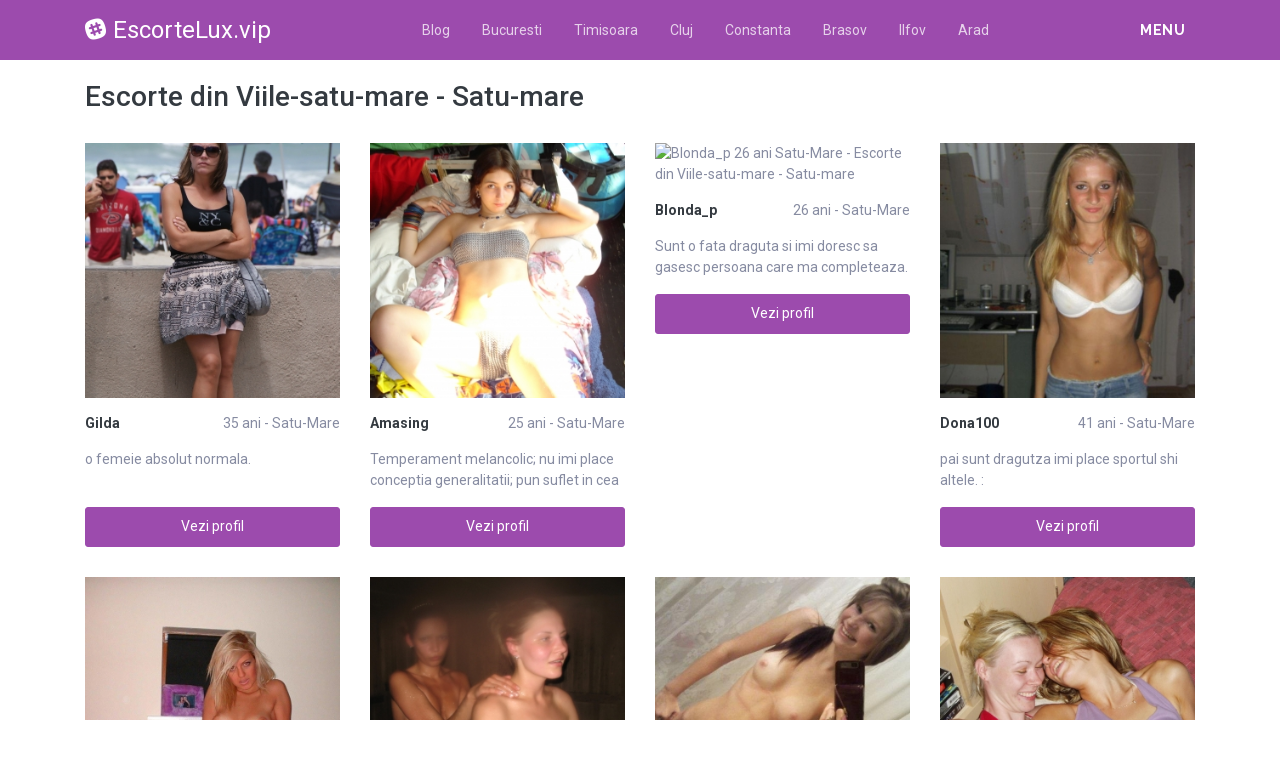

--- FILE ---
content_type: text/html; charset=UTF-8
request_url: https://escortelux.vip/escorte/satu-mare/viile-satu-mare
body_size: 11030
content:
<!DOCTYPE html>
<html xmlns="http://www.w3.org/1999/xhtml" lang="ro" xml:lang="ro">
    <head>
        <base href="https://escortelux.vip/"/>
        <title>Escorte din Viile-satu-mare - Satu-mare</title>
        <meta name="viewport" content="width=device-width, initial-scale=1, minimum-scale=1"/>
        <meta name="description" content="" />
        <meta name="keywords" content=""/>
        <meta http-equiv="Content-Type" content="text/html; charset=UTF-8"/>
        <link rel="canonical" href="https://escortelux.vip/escorte/satu-mare/viile-satu-mare" />
        <link rel="shortcut icon" type="image/png" href="static/images//favicon.ico"/>
        <link rel="stylesheet" href="https://escortelux.vip/assets/css/girls4date.landing.css?version=1768966813" />
        <!--push-->
        <script src="https://www.gstatic.com/firebasejs/6.6.1/firebase-app.js"></script>
        <script src="https://www.gstatic.com/firebasejs/6.6.1/firebase-messaging.js"></script>
        <script src="/sixupush.sw.js?version=1570467092"></script>
        <!--push-->
        <link rel="stylesheet" href="https://use.fontawesome.com/releases/v5.2.0/css/all.css" integrity="sha384-hWVjflwFxL6sNzntih27bfxkr27PmbbK/iSvJ+a4+0owXq79v+lsFkW54bOGbiDQ" crossorigin="anonymous">
            <link rel="stylesheet" href="https://escortelux.vip/assets/css/custom.css?v=0.0.22" />
                        <script src="//code.jquery.com/jquery-1.12.4.min.js" integrity="sha256-ZosEbRLbNQzLpnKIkEdrPv7lOy9C27hHQ+Xp8a4MxAQ=" crossorigin="anonymous"></script>
        <!-- Yandex.Metrika counter -->
<script type="text/javascript" >
   (function(m,e,t,r,i,k,a){m[i]=m[i]||function(){(m[i].a=m[i].a||[]).push(arguments)};
   m[i].l=1*new Date();k=e.createElement(t),a=e.getElementsByTagName(t)[0],k.async=1,k.src=r,a.parentNode.insertBefore(k,a)})
   (window, document, "script", "https://mc.yandex.ru/metrika/tag.js", "ym");

   ym(85443403, "init", {
        clickmap:true,
        trackLinks:true,
        accurateTrackBounce:true
   });
</script>
<noscript><div><img src="https://mc.yandex.ru/watch/85443403" style="position:absolute; left:-9999px;" alt="" /></div></noscript>
<!-- /Yandex.Metrika counter -->
    </head>
    <body class="bg-white pd-t-55">        <div class="g4d-sidebar-menu">
            <a href="" class="nav-close"><i class="fa fa-times"></i></a>
            <nav class="nav">
                <a class="nav-link" href="Escorte/alba" title="Femei din Alba">Alba</a><a class="nav-link" href="Escorte/arad" title="Femei din Arad">Arad</a><a class="nav-link" href="Escorte/arges" title="Femei din Arges">Arges</a><a class="nav-link" href="Escorte/bacau" title="Femei din Bacau">Bacau</a><a class="nav-link" href="Escorte/bihor" title="Femei din Bihor">Bihor</a><a class="nav-link" href="Escorte/bistrita-nasaud" title="Femei din Bistrita-Nasaud">Bistrita-Nasaud</a><a class="nav-link" href="Escorte/botosani" title="Femei din Botosani">Botosani</a><a class="nav-link" href="Escorte/braila" title="Femei din Braila">Braila</a><a class="nav-link" href="Escorte/brasov" title="Femei din Brasov">Brasov</a><a class="nav-link" href="Escorte/bucuresti" title="Femei din Bucuresti">Bucuresti</a><a class="nav-link" href="Escorte/buzau" title="Femei din Buzau">Buzau</a><a class="nav-link" href="Escorte/calarasi" title="Femei din Calarasi">Calarasi</a><a class="nav-link" href="Escorte/caras-severin" title="Femei din Caras-Severin">Caras-Severin</a><a class="nav-link" href="Escorte/cluj" title="Femei din Cluj">Cluj</a><a class="nav-link" href="Escorte/constanta" title="Femei din Constanta">Constanta</a><a class="nav-link" href="Escorte/covasna" title="Femei din Covasna">Covasna</a><a class="nav-link" href="Escorte/dambovita" title="Femei din Dambovita">Dambovita</a><a class="nav-link" href="Escorte/dolj" title="Femei din Dolj">Dolj</a><a class="nav-link" href="Escorte/galati" title="Femei din Galati">Galati</a><a class="nav-link" href="Escorte/giurgiu" title="Femei din Giurgiu">Giurgiu</a><a class="nav-link" href="Escorte/gorj" title="Femei din Gorj">Gorj</a><a class="nav-link" href="Escorte/harghita" title="Femei din Harghita">Harghita</a><a class="nav-link" href="Escorte/hunedoara" title="Femei din Hunedoara">Hunedoara</a><a class="nav-link" href="Escorte/ialomita" title="Femei din Ialomita">Ialomita</a><a class="nav-link" href="Escorte/iasi" title="Femei din Iasi">Iasi</a><a class="nav-link" href="Escorte/ilfov" title="Femei din Ilfov">Ilfov</a><a class="nav-link" href="Escorte/maramures" title="Femei din Maramures">Maramures</a><a class="nav-link" href="Escorte/mehedinti" title="Femei din Mehedinti">Mehedinti</a><a class="nav-link" href="Escorte/mures" title="Femei din Mures">Mures</a><a class="nav-link" href="Escorte/neamt" title="Femei din Neamt">Neamt</a><a class="nav-link" href="Escorte/olt" title="Femei din Olt">Olt</a><a class="nav-link" href="Escorte/prahova" title="Femei din Prahova">Prahova</a><a class="nav-link" href="Escorte/salaj" title="Femei din Salaj">Salaj</a><a class="nav-link" href="Escorte/satu-mare" title="Femei din Satu-Mare">Satu-Mare</a><a class="nav-link" href="Escorte/sibiu" title="Femei din Sibiu">Sibiu</a><a class="nav-link" href="Escorte/suceava" title="Femei din Suceava">Suceava</a><a class="nav-link" href="Escorte/teleorman" title="Femei din Teleorman">Teleorman</a><a class="nav-link" href="Escorte/timis" title="Femei din Timis">Timis</a><a class="nav-link" href="Escorte/tulcea" title="Femei din Tulcea">Tulcea</a><a class="nav-link" href="Escorte/valcea" title="Femei din Valcea">Valcea</a><a class="nav-link" href="Escorte/vaslui" title="Femei din Vaslui">Vaslui</a><a class="nav-link" href="Escorte/vrancea" title="Femei din Vrancea">Vrancea</a>  
            </nav>
        </div>
        <div class="g4d-header">
            <div class="container">
                <p class="g4d-logo"> <a href="https://escortelux.vip/" class="alogo"><i class="fab fa-slack"></i>EscorteLux.vip</a></p>
                <nav class="nav g4d-header-nav">
                    <a href="https://escortelux.vip/" class="nav-link-close"><i class="icon ion-close-round"></i></a>
                    <a href="/blog" class="nav-link">Blog</a>
                    <a href="https://escortelux.vip/escorte/bucuresti" class="nav-link">Bucuresti</a>
                    <a href="https://escortelux.vip/escorte/timis" class="nav-link">Timisoara</a>
                    <a href="https://escortelux.vip/escorte/cluj" class="nav-link">Cluj</a>
                    <a href="https://escortelux.vip/escorte/constanta" class="nav-link">Constanta</a>
                    <a href="https://escortelux.vip/escorte/brasov" class="nav-link">Brasov</a>
                    <a href="https://escortelux.vip/escorte/ilfov" class="nav-link">Ilfov</a>
                    <a href="https://escortelux.vip/escorte/arad" class="nav-link">Arad</a>

                </nav>

                <div class="dropdown">
                    <a href="" class="dropdown-link" data-toggle="dropdown" aria-haspopup="true" aria-expanded="false" data-offset="10,10"><span>Menu</span> <i class="icon ion-navicon-round"></i></a>
                    <div class="dropdown-menu dropdown-menu-right">
                        <div class="row">
                            <div class="col-md-3"><div class=" nav flex-column tx-size-13 tx-medium"><a href="escorte/alba" title="Femei din Alba" class="tx-gray-dark">Alba</a><a href="escorte/arad" title="Femei din Arad" class="tx-gray-dark">Arad</a><a href="escorte/arges" title="Femei din Arges" class="tx-gray-dark">Arges</a><a href="escorte/bacau" title="Femei din Bacau" class="tx-gray-dark">Bacau</a><a href="escorte/bihor" title="Femei din Bihor" class="tx-gray-dark">Bihor</a><a href="escorte/bistrita-nasaud" title="Femei din Bistrita-Nasaud" class="tx-gray-dark">Bistrita-Nasaud</a><a href="escorte/botosani" title="Femei din Botosani" class="tx-gray-dark">Botosani</a><a href="escorte/braila" title="Femei din Braila" class="tx-gray-dark">Braila</a><a href="escorte/brasov" title="Femei din Brasov" class="tx-gray-dark">Brasov</a><a href="escorte/bucuresti" title="Femei din Bucuresti" class="tx-gray-dark">Bucuresti</a><a href="escorte/buzau" title="Femei din Buzau" class="tx-gray-dark">Buzau</a></div></div><div class="col-md-3"><div class=" nav flex-column tx-size-13 tx-medium"><a href="escorte/calarasi" title="Femei din Calarasi" class="tx-gray-dark">Calarasi</a><a href="escorte/caras-severin" title="Femei din Caras-Severin" class="tx-gray-dark">Caras-Severin</a><a href="escorte/cluj" title="Femei din Cluj" class="tx-gray-dark">Cluj</a><a href="escorte/constanta" title="Femei din Constanta" class="tx-gray-dark">Constanta</a><a href="escorte/covasna" title="Femei din Covasna" class="tx-gray-dark">Covasna</a><a href="escorte/dambovita" title="Femei din Dambovita" class="tx-gray-dark">Dambovita</a><a href="escorte/dolj" title="Femei din Dolj" class="tx-gray-dark">Dolj</a><a href="escorte/galati" title="Femei din Galati" class="tx-gray-dark">Galati</a><a href="escorte/giurgiu" title="Femei din Giurgiu" class="tx-gray-dark">Giurgiu</a><a href="escorte/gorj" title="Femei din Gorj" class="tx-gray-dark">Gorj</a><a href="escorte/harghita" title="Femei din Harghita" class="tx-gray-dark">Harghita</a></div></div><div class="col-md-3"><div class=" nav flex-column tx-size-13 tx-medium"><a href="escorte/hunedoara" title="Femei din Hunedoara" class="tx-gray-dark">Hunedoara</a><a href="escorte/ialomita" title="Femei din Ialomita" class="tx-gray-dark">Ialomita</a><a href="escorte/iasi" title="Femei din Iasi" class="tx-gray-dark">Iasi</a><a href="escorte/ilfov" title="Femei din Ilfov" class="tx-gray-dark">Ilfov</a><a href="escorte/maramures" title="Femei din Maramures" class="tx-gray-dark">Maramures</a><a href="escorte/mehedinti" title="Femei din Mehedinti" class="tx-gray-dark">Mehedinti</a><a href="escorte/mures" title="Femei din Mures" class="tx-gray-dark">Mures</a><a href="escorte/neamt" title="Femei din Neamt" class="tx-gray-dark">Neamt</a><a href="escorte/olt" title="Femei din Olt" class="tx-gray-dark">Olt</a><a href="escorte/prahova" title="Femei din Prahova" class="tx-gray-dark">Prahova</a><a href="escorte/salaj" title="Femei din Salaj" class="tx-gray-dark">Salaj</a></div></div><div class="col-md-3"><div class=" nav flex-column tx-size-13 tx-medium"><a href="escorte/satu-mare" title="Femei din Satu-Mare" class="tx-gray-dark">Satu-Mare</a><a href="escorte/sibiu" title="Femei din Sibiu" class="tx-gray-dark">Sibiu</a><a href="escorte/suceava" title="Femei din Suceava" class="tx-gray-dark">Suceava</a><a href="escorte/teleorman" title="Femei din Teleorman" class="tx-gray-dark">Teleorman</a><a href="escorte/timis" title="Femei din Timis" class="tx-gray-dark">Timis</a><a href="escorte/tulcea" title="Femei din Tulcea" class="tx-gray-dark">Tulcea</a><a href="escorte/valcea" title="Femei din Valcea" class="tx-gray-dark">Valcea</a><a href="escorte/vaslui" title="Femei din Vaslui" class="tx-gray-dark">Vaslui</a><a href="escorte/vrancea" title="Femei din Vrancea" class="tx-gray-dark">Vrancea</a></div></div>  
                        </div>
                    </div><!-- dropdown-menu -->
                </div><!-- dropdown -->
                <a id="g4dMobileMenu" href="" class="mobile-menu"><span>Menu</span> <i class="icon ion-navicon-round"></i></a>
            </div>
        </div>


        <!-- Main -->
        <div class="g4d-body">
            <div class="container">
                                <h1 class="tx-gray-800 mg-t-20">Escorte din Viile-satu-mare - Satu-mare</h1>
    
<div class="row row-xs row-sm-sm row-lg g4d-profile-list-2 g4d-profile-row">
    
        <div class="col-6 col-lg-3 mg-b-30">
            <figure>
                <img src="https://www.mediacx.com/escorte/upload/thumbs/150-7406159_3715.jpg" class="img-fluid wd-100p" alt="Gilda 35 ani Satu-Mare - Escorte din Viile-satu-mare - Satu-mare">
                <div class="g4d-profile-name">
                    <p class="tx-gray-800 tx-bold">Gilda</p>
                    <p>35 ani - Satu-Mare</p>
                </div>
                <p class="descr d-none d-sm-block">o femeie absolut normala. </p>
                <a href="profile/3715" class="btn btn-success btn-block g4d-btn-profile" rel="nofollow">Vezi profil</a>
            </figure>
        </div>
	
        <div class="col-6 col-lg-3 mg-b-30">
            <figure>
                <img src="https://www.mediacx.com/escorte/upload/thumbs/150-4860308_2860.jpg" class="img-fluid wd-100p" alt="Amasing 25 ani Satu-Mare - Escorte din Viile-satu-mare - Satu-mare">
                <div class="g4d-profile-name">
                    <p class="tx-gray-800 tx-bold">Amasing</p>
                    <p>25 ani - Satu-Mare</p>
                </div>
                <p class="descr d-none d-sm-block">Temperament melancolic; nu imi place conceptia generalitatii; pun suflet in cea </p>
                <a href="profile/2860" class="btn btn-success btn-block g4d-btn-profile" rel="nofollow">Vezi profil</a>
            </figure>
        </div>
	
        <div class="col-6 col-lg-3 mg-b-30">
            <figure>
                <img src="https://www.mediacx.com/escorte/upload/thumbs/150-8361899_1784.jpg" class="img-fluid wd-100p" alt="Blonda_p 26 ani Satu-Mare - Escorte din Viile-satu-mare - Satu-mare">
                <div class="g4d-profile-name">
                    <p class="tx-gray-800 tx-bold">Blonda_p</p>
                    <p>26 ani - Satu-Mare</p>
                </div>
                <p class="descr d-none d-sm-block">Sunt o fata draguta si imi doresc sa gasesc persoana care ma completeaza. </p>
                <a href="profile/1784" class="btn btn-success btn-block g4d-btn-profile" rel="nofollow">Vezi profil</a>
            </figure>
        </div>
	
        <div class="col-6 col-lg-3 mg-b-30">
            <figure>
                <img src="https://www.mediacx.com/escorte/upload/thumbs/150-6396221_3755.jpg" class="img-fluid wd-100p" alt="Dona100 41 ani Satu-Mare - Escorte din Viile-satu-mare - Satu-mare">
                <div class="g4d-profile-name">
                    <p class="tx-gray-800 tx-bold">Dona100</p>
                    <p>41 ani - Satu-Mare</p>
                </div>
                <p class="descr d-none d-sm-block">pai sunt dragutza imi place sportul shi altele. :</p>
                <a href="profile/3755" class="btn btn-success btn-block g4d-btn-profile" rel="nofollow">Vezi profil</a>
            </figure>
        </div>
	
        <div class="col-6 col-lg-3 mg-b-30">
            <figure>
                <img src="https://www.mediacx.com/escorte/upload/thumbs/150-3683282_4165.jpg" class="img-fluid wd-100p" alt="Cambera 28 ani Satu-Mare - Escorte din Viile-satu-mare - Satu-mare">
                <div class="g4d-profile-name">
                    <p class="tx-gray-800 tx-bold">Cambera</p>
                    <p>28 ani - Satu-Mare</p>
                </div>
                <p class="descr d-none d-sm-block">caut prieteni, DOAR PRIETENI pentru discutii !</p>
                <a href="profile/4165" class="btn btn-success btn-block g4d-btn-profile" rel="nofollow">Vezi profil</a>
            </figure>
        </div>
	
        <div class="col-6 col-lg-3 mg-b-30">
            <figure>
                <img src="https://www.mediacx.com/escorte/upload/thumbs/150-1773140_3467.jpg" class="img-fluid wd-100p" alt="Egiana 38 ani Satu-Mare - Escorte din Viile-satu-mare - Satu-mare">
                <div class="g4d-profile-name">
                    <p class="tx-gray-800 tx-bold">Egiana</p>
                    <p>38 ani - Satu-Mare</p>
                </div>
                <p class="descr d-none d-sm-block">mi-as dori sa incerc lucruri noi</p>
                <a href="profile/3467" class="btn btn-success btn-block g4d-btn-profile" rel="nofollow">Vezi profil</a>
            </figure>
        </div>
	
        <div class="col-6 col-lg-3 mg-b-30">
            <figure>
                <img src="https://www.mediacx.com/escorte/upload/thumbs/150-3239287_681.jpg" class="img-fluid wd-100p" alt="Nela_ionela 40 ani Satu-Mare - Escorte din Viile-satu-mare - Satu-mare">
                <div class="g4d-profile-name">
                    <p class="tx-gray-800 tx-bold">Nela_ionela</p>
                    <p>40 ani - Satu-Mare</p>
                </div>
                <p class="descr d-none d-sm-block">De fapt Georgiana. dar pentru voi Gina </p>
                <a href="profile/681" class="btn btn-success btn-block g4d-btn-profile" rel="nofollow">Vezi profil</a>
            </figure>
        </div>
	
        <div class="col-6 col-lg-3 mg-b-30">
            <figure>
                <img src="https://www.mediacx.com/escorte/upload/thumbs/150-7712961_1990.jpg" class="img-fluid wd-100p" alt="Krmn68 28 ani Satu-Mare - Escorte din Viile-satu-mare - Satu-mare">
                <div class="g4d-profile-name">
                    <p class="tx-gray-800 tx-bold">Krmn68</p>
                    <p>28 ani - Satu-Mare</p>
                </div>
                <p class="descr d-none d-sm-block">cominicativa si cu chef de viata si romantica</p>
                <a href="profile/1990" class="btn btn-success btn-block g4d-btn-profile" rel="nofollow">Vezi profil</a>
            </figure>
        </div>
	
        <div class="col-6 col-lg-3 mg-b-30">
            <figure>
                <img src="https://www.mediacx.com/escorte/upload/thumbs/150-6697801_1949.jpg" class="img-fluid wd-100p" alt="Adrianagirl 27 ani Satu-Mare - Escorte din Viile-satu-mare - Satu-mare">
                <div class="g4d-profile-name">
                    <p class="tx-gray-800 tx-bold">Adrianagirl</p>
                    <p>27 ani - Satu-Mare</p>
                </div>
                <p class="descr d-none d-sm-block">am 15 ani, st din giurgiu, ma numesc iuliana. </p>
                <a href="profile/1949" class="btn btn-success btn-block g4d-btn-profile" rel="nofollow">Vezi profil</a>
            </figure>
        </div>
	
        <div class="col-6 col-lg-3 mg-b-30">
            <figure>
                <img src="https://www.mediacx.com/escorte/upload/thumbs/150-2721365_845.jpg" class="img-fluid wd-100p" alt="Mircea_oana 33 ani Satu-Mare - Escorte din Viile-satu-mare - Satu-mare">
                <div class="g4d-profile-name">
                    <p class="tx-gray-800 tx-bold">Mircea_oana</p>
                    <p>33 ani - Satu-Mare</p>
                </div>
                <p class="descr d-none d-sm-block">Sunt una dintre toate dar unica in felul meu. </p>
                <a href="profile/845" class="btn btn-success btn-block g4d-btn-profile" rel="nofollow">Vezi profil</a>
            </figure>
        </div>
	
        <div class="col-6 col-lg-3 mg-b-30">
            <figure>
                <img src="https://www.mediacx.com/escorte/upload/thumbs/150-3646173_2361.jpg" class="img-fluid wd-100p" alt="Mariamlili 39 ani Satu-Mare - Escorte din Viile-satu-mare - Satu-mare">
                <div class="g4d-profile-name">
                    <p class="tx-gray-800 tx-bold">Mariamlili</p>
                    <p>39 ani - Satu-Mare</p>
                </div>
                <p class="descr d-none d-sm-block">deschizatoare de drumuri. </p>
                <a href="profile/2361" class="btn btn-success btn-block g4d-btn-profile" rel="nofollow">Vezi profil</a>
            </figure>
        </div>
	
        <div class="col-6 col-lg-3 mg-b-30">
            <figure>
                <img src="https://www.mediacx.com/escorte/upload/thumbs/150-2787161_1537.jpg" class="img-fluid wd-100p" alt="Danieladaniela 40 ani Satu-Mare - Escorte din Viile-satu-mare - Satu-mare">
                <div class="g4d-profile-name">
                    <p class="tx-gray-800 tx-bold">Danieladaniela</p>
                    <p>40 ani - Satu-Mare</p>
                </div>
                <p class="descr d-none d-sm-block">Comunicativa, ambitioasa, loiala</p>
                <a href="profile/1537" class="btn btn-success btn-block g4d-btn-profile" rel="nofollow">Vezi profil</a>
            </figure>
        </div>
	
        <div class="col-6 col-lg-3 mg-b-30">
            <figure>
                <img src="https://www.mediacx.com/escorte/upload/thumbs/150-2354358_2278.jpg" class="img-fluid wd-100p" alt="Claudya_dr 30 ani Satu-Mare - Escorte din Viile-satu-mare - Satu-mare">
                <div class="g4d-profile-name">
                    <p class="tx-gray-800 tx-bold">Claudya_dr</p>
                    <p>30 ani - Satu-Mare</p>
                </div>
                <p class="descr d-none d-sm-block">I came to win, to fight, to conquer, to thrive I came to win, to survive, to pro</p>
                <a href="profile/2278" class="btn btn-success btn-block g4d-btn-profile" rel="nofollow">Vezi profil</a>
            </figure>
        </div>
	
        <div class="col-6 col-lg-3 mg-b-30">
            <figure>
                <img src="https://www.mediacx.com/escorte/upload/thumbs/150-8797331_1052.jpg" class="img-fluid wd-100p" alt="Kandia71 26 ani Satu-Mare - Escorte din Viile-satu-mare - Satu-mare">
                <div class="g4d-profile-name">
                    <p class="tx-gray-800 tx-bold">Kandia71</p>
                    <p>26 ani - Satu-Mare</p>
                </div>
                <p class="descr d-none d-sm-block">Veti sti despre mine atat cat voi considera eu ca trebuie sa stiti. </p>
                <a href="profile/1052" class="btn btn-success btn-block g4d-btn-profile" rel="nofollow">Vezi profil</a>
            </figure>
        </div>
	
        <div class="col-6 col-lg-3 mg-b-30">
            <figure>
                <img src="https://www.mediacx.com/escorte/upload/thumbs/150-5504675_1133.jpg" class="img-fluid wd-100p" alt="Lucrece 32 ani Satu-Mare - Escorte din Viile-satu-mare - Satu-mare">
                <div class="g4d-profile-name">
                    <p class="tx-gray-800 tx-bold">Lucrece</p>
                    <p>32 ani - Satu-Mare</p>
                </div>
                <p class="descr d-none d-sm-block">Sunt o persoana sincera responsabila, onesta. </p>
                <a href="profile/1133" class="btn btn-success btn-block g4d-btn-profile" rel="nofollow">Vezi profil</a>
            </figure>
        </div>
	
        <div class="col-6 col-lg-3 mg-b-30">
            <figure>
                <img src="https://www.mediacx.com/escorte/upload/thumbs/150-8789495_4084.jpg" class="img-fluid wd-100p" alt="Valentina75 37 ani Satu-Mare - Escorte din Viile-satu-mare - Satu-mare">
                <div class="g4d-profile-name">
                    <p class="tx-gray-800 tx-bold">Valentina75</p>
                    <p>37 ani - Satu-Mare</p>
                </div>
                <p class="descr d-none d-sm-block">sunt o fire sociabila, comunicativa, sincera, romantica, putin orgolioasa si cat</p>
                <a href="profile/4084" class="btn btn-success btn-block g4d-btn-profile" rel="nofollow">Vezi profil</a>
            </figure>
        </div>
	
        <div class="col-6 col-lg-3 mg-b-30">
            <figure>
                <img src="https://www.mediacx.com/escorte/upload/thumbs/150-5405932_319.jpg" class="img-fluid wd-100p" alt="Nutaelena 29 ani Satu-Mare - Escorte din Viile-satu-mare - Satu-mare">
                <div class="g4d-profile-name">
                    <p class="tx-gray-800 tx-bold">Nutaelena</p>
                    <p>29 ani - Satu-Mare</p>
                </div>
                <p class="descr d-none d-sm-block">Ma descrie fotografia. </p>
                <a href="profile/319" class="btn btn-success btn-block g4d-btn-profile" rel="nofollow">Vezi profil</a>
            </figure>
        </div>
	
        <div class="col-6 col-lg-3 mg-b-30">
            <figure>
                <img src="https://www.mediacx.com/escorte/upload/thumbs/150-6462376_3266.jpg" class="img-fluid wd-100p" alt="Blondy_foryu 37 ani Satu-Mare - Escorte din Viile-satu-mare - Satu-mare">
                <div class="g4d-profile-name">
                    <p class="tx-gray-800 tx-bold">Blondy_foryu</p>
                    <p>37 ani - Satu-Mare</p>
                </div>
                <p class="descr d-none d-sm-block">ambitioasa, curajoasa, sincera, distractiva. </p>
                <a href="profile/3266" class="btn btn-success btn-block g4d-btn-profile" rel="nofollow">Vezi profil</a>
            </figure>
        </div>
	
        <div class="col-6 col-lg-3 mg-b-30">
            <figure>
                <img src="https://www.mediacx.com/escorte/upload/thumbs/150-2283645_803.jpg" class="img-fluid wd-100p" alt="Carina3080 29 ani Satu-Mare - Escorte din Viile-satu-mare - Satu-mare">
                <div class="g4d-profile-name">
                    <p class="tx-gray-800 tx-bold">Carina3080</p>
                    <p>29 ani - Satu-Mare</p>
                </div>
                <p class="descr d-none d-sm-block">Imi doresc o relatie de lunga durata in vederea casatoriei. </p>
                <a href="profile/803" class="btn btn-success btn-block g4d-btn-profile" rel="nofollow">Vezi profil</a>
            </figure>
        </div>
	
        <div class="col-6 col-lg-3 mg-b-30">
            <figure>
                <img src="https://www.mediacx.com/escorte/upload/thumbs/150-1497955_2938.jpg" class="img-fluid wd-100p" alt="Rika 27 ani Satu-Mare - Escorte din Viile-satu-mare - Satu-mare">
                <div class="g4d-profile-name">
                    <p class="tx-gray-800 tx-bold">Rika</p>
                    <p>27 ani - Satu-Mare</p>
                </div>
                <p class="descr d-none d-sm-block">Eu cu mine</p>
                <a href="profile/2938" class="btn btn-success btn-block g4d-btn-profile" rel="nofollow">Vezi profil</a>
            </figure>
        </div>
	
        <div class="col-6 col-lg-3 mg-b-30">
            <figure>
                <img src="https://www.mediacx.com/escorte/upload/thumbs/150-7404537_2899.jpg" class="img-fluid wd-100p" alt="Aurora21 32 ani Satu-Mare - Escorte din Viile-satu-mare - Satu-mare">
                <div class="g4d-profile-name">
                    <p class="tx-gray-800 tx-bold">Aurora21</p>
                    <p>32 ani - Satu-Mare</p>
                </div>
                <p class="descr d-none d-sm-block">Nu ma pot descrie, las pe cei ce ma vor cunoaste sa o faca. E prea mult cea ce c</p>
                <a href="profile/2899" class="btn btn-success btn-block g4d-btn-profile" rel="nofollow">Vezi profil</a>
            </figure>
        </div>
	
        <div class="col-6 col-lg-3 mg-b-30">
            <figure>
                <img src="https://www.mediacx.com/escorte/upload/thumbs/150-4607389_438.jpg" class="img-fluid wd-100p" alt="Spring_summer 32 ani Satu-Mare - Escorte din Viile-satu-mare - Satu-mare">
                <div class="g4d-profile-name">
                    <p class="tx-gray-800 tx-bold">Spring_summer</p>
                    <p>32 ani - Satu-Mare</p>
                </div>
                <p class="descr d-none d-sm-block">sunt km nebuna. </p>
                <a href="profile/438" class="btn btn-success btn-block g4d-btn-profile" rel="nofollow">Vezi profil</a>
            </figure>
        </div>
	
        <div class="col-6 col-lg-3 mg-b-30">
            <figure>
                <img src="https://www.mediacx.com/escorte/upload/thumbs/150-6772794_2030.jpg" class="img-fluid wd-100p" alt="Anygmatica 30 ani Satu-Mare - Escorte din Viile-satu-mare - Satu-mare">
                <div class="g4d-profile-name">
                    <p class="tx-gray-800 tx-bold">Anygmatica</p>
                    <p>30 ani - Satu-Mare</p>
                </div>
                <p class="descr d-none d-sm-block">Asta sunt si n-am ce face, nu ma schimb. mami alta nu mai face!:)</p>
                <a href="profile/2030" class="btn btn-success btn-block g4d-btn-profile" rel="nofollow">Vezi profil</a>
            </figure>
        </div>
	
        <div class="col-6 col-lg-3 mg-b-30">
            <figure>
                <img src="https://www.mediacx.com/escorte/upload/thumbs/150-1327807_3673.jpg" class="img-fluid wd-100p" alt="Emilia29 34 ani Satu-Mare - Escorte din Viile-satu-mare - Satu-mare">
                <div class="g4d-profile-name">
                    <p class="tx-gray-800 tx-bold">Emilia29</p>
                    <p>34 ani - Satu-Mare</p>
                </div>
                <p class="descr d-none d-sm-block">nicidecum banala. </p>
                <a href="profile/3673" class="btn btn-success btn-block g4d-btn-profile" rel="nofollow">Vezi profil</a>
            </figure>
        </div>
	
        <div class="col-6 col-lg-3 mg-b-30">
            <figure>
                <img src="https://www.mediacx.com/escorte/upload/thumbs/150-3709696_399.jpg" class="img-fluid wd-100p" alt="Mihaela79 32 ani Satu-Mare - Escorte din Viile-satu-mare - Satu-mare">
                <div class="g4d-profile-name">
                    <p class="tx-gray-800 tx-bold">Mihaela79</p>
                    <p>32 ani - Satu-Mare</p>
                </div>
                <p class="descr d-none d-sm-block">sunt o fire sensibila, de viata, de gasca, de traba</p>
                <a href="profile/399" class="btn btn-success btn-block g4d-btn-profile" rel="nofollow">Vezi profil</a>
            </figure>
        </div>
	
        <div class="col-6 col-lg-3 mg-b-30">
            <figure>
                <img src="https://www.mediacx.com/escorte/upload/thumbs/150-8433127_2529.jpg" class="img-fluid wd-100p" alt="Anna_1 27 ani Satu-Mare - Escorte din Viile-satu-mare - Satu-mare">
                <div class="g4d-profile-name">
                    <p class="tx-gray-800 tx-bold">Anna_1</p>
                    <p>27 ani - Satu-Mare</p>
                </div>
                <p class="descr d-none d-sm-block">sunt o nimfomana in cautare continua de placeri</p>
                <a href="profile/2529" class="btn btn-success btn-block g4d-btn-profile" rel="nofollow">Vezi profil</a>
            </figure>
        </div>
	
        <div class="col-6 col-lg-3 mg-b-30">
            <figure>
                <img src="https://www.mediacx.com/escorte/upload/thumbs/150-7435506_2320.jpg" class="img-fluid wd-100p" alt="Gretta 35 ani Satu-Mare - Escorte din Viile-satu-mare - Satu-mare">
                <div class="g4d-profile-name">
                    <p class="tx-gray-800 tx-bold">Gretta</p>
                    <p>35 ani - Satu-Mare</p>
                </div>
                <p class="descr d-none d-sm-block">Sunt prietena cu frumusetea interioara, rezonabila cu cea exterioara, incitanta </p>
                <a href="profile/2320" class="btn btn-success btn-block g4d-btn-profile" rel="nofollow">Vezi profil</a>
            </figure>
        </div>
	
        <div class="col-6 col-lg-3 mg-b-30">
            <figure>
                <img src="https://www.mediacx.com/escorte/upload/thumbs/150-5831329_3589.jpg" class="img-fluid wd-100p" alt="Mariamaria89 31 ani Satu-Mare - Escorte din Viile-satu-mare - Satu-mare">
                <div class="g4d-profile-name">
                    <p class="tx-gray-800 tx-bold">Mariamaria89</p>
                    <p>31 ani - Satu-Mare</p>
                </div>
                <p class="descr d-none d-sm-block">Simpla. fara fite. copilaroasa. putin timida. restu vedeti voi </p>
                <a href="profile/3589" class="btn btn-success btn-block g4d-btn-profile" rel="nofollow">Vezi profil</a>
            </figure>
        </div>
	
        <div class="col-6 col-lg-3 mg-b-30">
            <figure>
                <img src="https://www.mediacx.com/escorte/upload/thumbs/150-4782440_480.jpg" class="img-fluid wd-100p" alt="Baby1988 38 ani Satu-Mare - Escorte din Viile-satu-mare - Satu-mare">
                <div class="g4d-profile-name">
                    <p class="tx-gray-800 tx-bold">Baby1988</p>
                    <p>38 ani - Satu-Mare</p>
                </div>
                <p class="descr d-none d-sm-block">In loc de o descriere mai bine un citat care se potriveste firii mele: "Inimii i</p>
                <a href="profile/480" class="btn btn-success btn-block g4d-btn-profile" rel="nofollow">Vezi profil</a>
            </figure>
        </div>
	
        <div class="col-6 col-lg-3 mg-b-30">
            <figure>
                <img src="https://www.mediacx.com/escorte/upload/thumbs/150-6896418_3796.jpg" class="img-fluid wd-100p" alt="Violeta_bt 35 ani Satu-Mare - Escorte din Viile-satu-mare - Satu-mare">
                <div class="g4d-profile-name">
                    <p class="tx-gray-800 tx-bold">Violeta_bt</p>
                    <p>35 ani - Satu-Mare</p>
                </div>
                <p class="descr d-none d-sm-block">vreau sa cunosc barbati sa ne intalnim socializam</p>
                <a href="profile/3796" class="btn btn-success btn-block g4d-btn-profile" rel="nofollow">Vezi profil</a>
            </figure>
        </div>
	
        <div class="col-6 col-lg-3 mg-b-30">
            <figure>
                <img src="https://www.mediacx.com/escorte/upload/thumbs/150-7091612_1456.jpg" class="img-fluid wd-100p" alt="Ina491 34 ani Satu-Mare - Escorte din Viile-satu-mare - Satu-mare">
                <div class="g4d-profile-name">
                    <p class="tx-gray-800 tx-bold">Ina491</p>
                    <p>34 ani - Satu-Mare</p>
                </div>
                <p class="descr d-none d-sm-block">cu calitati si defecte. ca tot omul</p>
                <a href="profile/1456" class="btn btn-success btn-block g4d-btn-profile" rel="nofollow">Vezi profil</a>
            </figure>
        </div>
	
        <div class="col-6 col-lg-3 mg-b-30">
            <figure>
                <img src="https://www.mediacx.com/escorte/upload/thumbs/150-7072379_1825.jpg" class="img-fluid wd-100p" alt="Crin_alb9 31 ani Satu-Mare - Escorte din Viile-satu-mare - Satu-mare">
                <div class="g4d-profile-name">
                    <p class="tx-gray-800 tx-bold">Crin_alb9</p>
                    <p>31 ani - Satu-Mare</p>
                </div>
                <p class="descr d-none d-sm-block">va las p voi sa comm</p>
                <a href="profile/1825" class="btn btn-success btn-block g4d-btn-profile" rel="nofollow">Vezi profil</a>
            </figure>
        </div>
	
        <div class="col-6 col-lg-3 mg-b-30">
            <figure>
                <img src="https://www.mediacx.com/escorte/upload/thumbs/150-9068689_2445.jpg" class="img-fluid wd-100p" alt="Ciobanuelene 40 ani Satu-Mare - Escorte din Viile-satu-mare - Satu-mare">
                <div class="g4d-profile-name">
                    <p class="tx-gray-800 tx-bold">Ciobanuelene</p>
                    <p>40 ani - Satu-Mare</p>
                </div>
                <p class="descr d-none d-sm-block">Nu caut baieti, sunt maritata! :-) Caut prietene, as vrea sa fim un grup de prie</p>
                <a href="profile/2445" class="btn btn-success btn-block g4d-btn-profile" rel="nofollow">Vezi profil</a>
            </figure>
        </div>
	
        <div class="col-6 col-lg-3 mg-b-30">
            <figure>
                <img src="https://www.mediacx.com/escorte/upload/thumbs/150-5607646_3878.jpg" class="img-fluid wd-100p" alt="Therezia 36 ani Satu-Mare - Escorte din Viile-satu-mare - Satu-mare">
                <div class="g4d-profile-name">
                    <p class="tx-gray-800 tx-bold">Therezia</p>
                    <p>36 ani - Satu-Mare</p>
                </div>
                <p class="descr d-none d-sm-block">nu vreau sa cuceresc decat persoana care sa ma completeze, de aia am uitat sa ci</p>
                <a href="profile/3878" class="btn btn-success btn-block g4d-btn-profile" rel="nofollow">Vezi profil</a>
            </figure>
        </div>
	
        <div class="col-6 col-lg-3 mg-b-30">
            <figure>
                <img src="https://www.mediacx.com/escorte/upload/thumbs/150-2717506_720.jpg" class="img-fluid wd-100p" alt="Annelisz 32 ani Satu-Mare - Escorte din Viile-satu-mare - Satu-mare">
                <div class="g4d-profile-name">
                    <p class="tx-gray-800 tx-bold">Annelisz</p>
                    <p>32 ani - Satu-Mare</p>
                </div>
                <p class="descr d-none d-sm-block">o sa ma vezi. nu e nevoie de cuvinte</p>
                <a href="profile/720" class="btn btn-success btn-block g4d-btn-profile" rel="nofollow">Vezi profil</a>
            </figure>
        </div>
	
        <div class="col-6 col-lg-3 mg-b-30">
            <figure>
                <img src="https://www.mediacx.com/escorte/upload/thumbs/150-4968217_1377.jpg" class="img-fluid wd-100p" alt="Sharlena 34 ani Satu-Mare - Escorte din Viile-satu-mare - Satu-mare">
                <div class="g4d-profile-name">
                    <p class="tx-gray-800 tx-bold">Sharlena</p>
                    <p>34 ani - Satu-Mare</p>
                </div>
                <p class="descr d-none d-sm-block">sunt o persoana sincera, deschisa si imi doresc sa cunosc o persoana care sa imi</p>
                <a href="profile/1377" class="btn btn-success btn-block g4d-btn-profile" rel="nofollow">Vezi profil</a>
            </figure>
        </div>
	
        <div class="col-6 col-lg-3 mg-b-30">
            <figure>
                <img src="https://www.mediacx.com/escorte/upload/thumbs/150-5984179_968.jpg" class="img-fluid wd-100p" alt="Cristinela83 27 ani Satu-Mare - Escorte din Viile-satu-mare - Satu-mare">
                <div class="g4d-profile-name">
                    <p class="tx-gray-800 tx-bold">Cristinela83</p>
                    <p>27 ani - Satu-Mare</p>
                </div>
                <p class="descr d-none d-sm-block">cei mai buni criticiVOI BARBATII!</p>
                <a href="profile/968" class="btn btn-success btn-block g4d-btn-profile" rel="nofollow">Vezi profil</a>
            </figure>
        </div>
	
        <div class="col-6 col-lg-3 mg-b-30">
            <figure>
                <img src="https://www.mediacx.com/escorte/upload/thumbs/150-1581289_3508.jpg" class="img-fluid wd-100p" alt="Heart07 33 ani Satu-Mare - Escorte din Viile-satu-mare - Satu-mare">
                <div class="g4d-profile-name">
                    <p class="tx-gray-800 tx-bold">Heart07</p>
                    <p>33 ani - Satu-Mare</p>
                </div>
                <p class="descr d-none d-sm-block">Ma numesc Mariana am 39 ani, sunt divortata am un copil si vreau un barbat care </p>
                <a href="profile/3508" class="btn btn-success btn-block g4d-btn-profile" rel="nofollow">Vezi profil</a>
            </figure>
        </div>
	
        <div class="col-6 col-lg-3 mg-b-30">
            <figure>
                <img src="https://www.mediacx.com/escorte/upload/thumbs/150-6689802_2613.jpg" class="img-fluid wd-100p" alt="Krasievva 41 ani Satu-Mare - Escorte din Viile-satu-mare - Satu-mare">
                <div class="g4d-profile-name">
                    <p class="tx-gray-800 tx-bold">Krasievva</p>
                    <p>41 ani - Satu-Mare</p>
                </div>
                <p class="descr d-none d-sm-block">sunt o persoana simpla, prietenoasa. </p>
                <a href="profile/2613" class="btn btn-success btn-block g4d-btn-profile" rel="nofollow">Vezi profil</a>
            </figure>
        </div>
	
        <div class="col-6 col-lg-3 mg-b-30">
            <figure>
                <img src="https://www.mediacx.com/escorte/upload/thumbs/150-7536508_2734.jpg" class="img-fluid wd-100p" alt="Elenailenuta 40 ani Satu-Mare - Escorte din Viile-satu-mare - Satu-mare">
                <div class="g4d-profile-name">
                    <p class="tx-gray-800 tx-bold">Elenailenuta</p>
                    <p>40 ani - Satu-Mare</p>
                </div>
                <p class="descr d-none d-sm-block">Nu iau in seama toate prostiile !</p>
                <a href="profile/2734" class="btn btn-success btn-block g4d-btn-profile" rel="nofollow">Vezi profil</a>
            </figure>
        </div>
	
        <div class="col-6 col-lg-3 mg-b-30">
            <figure>
                <img src="https://www.mediacx.com/escorte/upload/thumbs/150-8137404_1661.jpg" class="img-fluid wd-100p" alt="Sara74 39 ani Satu-Mare - Escorte din Viile-satu-mare - Satu-mare">
                <div class="g4d-profile-name">
                    <p class="tx-gray-800 tx-bold">Sara74</p>
                    <p>39 ani - Satu-Mare</p>
                </div>
                <p class="descr d-none d-sm-block">Din pct meu de vedere, cei care nu saluta la sfarsitul unei discutii, indiferent</p>
                <a href="profile/1661" class="btn btn-success btn-block g4d-btn-profile" rel="nofollow">Vezi profil</a>
            </figure>
        </div>
	
        <div class="col-6 col-lg-3 mg-b-30">
            <figure>
                <img src="https://www.mediacx.com/escorte/upload/thumbs/150-3668772_928.jpg" class="img-fluid wd-100p" alt="Oanastefan1978 35 ani Satu-Mare - Escorte din Viile-satu-mare - Satu-mare">
                <div class="g4d-profile-name">
                    <p class="tx-gray-800 tx-bold">Oanastefan1978</p>
                    <p>35 ani - Satu-Mare</p>
                </div>
                <p class="descr d-none d-sm-block">sunt un om cu visuri si asteptari, energica, indrazneata, hotarata, caut sentime</p>
                <a href="profile/928" class="btn btn-success btn-block g4d-btn-profile" rel="nofollow">Vezi profil</a>
            </figure>
        </div>
	
        <div class="col-6 col-lg-3 mg-b-30">
            <figure>
                <img src="https://www.mediacx.com/escorte/upload/thumbs/150-3780317_2571.jpg" class="img-fluid wd-100p" alt="Rosamiky 30 ani Satu-Mare - Escorte din Viile-satu-mare - Satu-mare">
                <div class="g4d-profile-name">
                    <p class="tx-gray-800 tx-bold">Rosamiky</p>
                    <p>30 ani - Satu-Mare</p>
                </div>
                <p class="descr d-none d-sm-block">Las gandul meu bun pentru voi, la usa inimilor voastre. sa va spuna. sa aveti pa</p>
                <a href="profile/2571" class="btn btn-success btn-block g4d-btn-profile" rel="nofollow">Vezi profil</a>
            </figure>
        </div>
	
        <div class="col-6 col-lg-3 mg-b-30">
            <figure>
                <img src="https://www.mediacx.com/escorte/upload/thumbs/150-6354985_3184.jpg" class="img-fluid wd-100p" alt="Nicolejenifer 28 ani Satu-Mare - Escorte din Viile-satu-mare - Satu-mare">
                <div class="g4d-profile-name">
                    <p class="tx-gray-800 tx-bold">Nicolejenifer</p>
                    <p>28 ani - Satu-Mare</p>
                </div>
                <p class="descr d-none d-sm-block">Sunt doar un om. ca tine, astept si sper, visez, ma bucur si ma intristez, ma la</p>
                <a href="profile/3184" class="btn btn-success btn-block g4d-btn-profile" rel="nofollow">Vezi profil</a>
            </figure>
        </div>
	
        <div class="col-6 col-lg-3 mg-b-30">
            <figure>
                <img src="https://www.mediacx.com/escorte/upload/thumbs/150-9098154_2237.jpg" class="img-fluid wd-100p" alt="Dora65 38 ani Satu-Mare - Escorte din Viile-satu-mare - Satu-mare">
                <div class="g4d-profile-name">
                    <p class="tx-gray-800 tx-bold">Dora65</p>
                    <p>38 ani - Satu-Mare</p>
                </div>
                <p class="descr d-none d-sm-block">normal-firesc</p>
                <a href="profile/2237" class="btn btn-success btn-block g4d-btn-profile" rel="nofollow">Vezi profil</a>
            </figure>
        </div>
	
        <div class="col-6 col-lg-3 mg-b-30">
            <figure>
                <img src="https://www.mediacx.com/escorte/upload/thumbs/150-8316110_3838.jpg" class="img-fluid wd-100p" alt="Andreeamonica 29 ani Satu-Mare - Escorte din Viile-satu-mare - Satu-mare">
                <div class="g4d-profile-name">
                    <p class="tx-gray-800 tx-bold">Andreeamonica</p>
                    <p>29 ani - Satu-Mare</p>
                </div>
                <p class="descr d-none d-sm-block">Fosta sportiva de performanta aproape 15 ani, comunicativa, spontana, iubitoare </p>
                <a href="profile/3838" class="btn btn-success btn-block g4d-btn-profile" rel="nofollow">Vezi profil</a>
            </figure>
        </div>
	
        <div class="col-6 col-lg-3 mg-b-30">
            <figure>
                <img src="https://www.mediacx.com/escorte/upload/thumbs/150-5328030_2980.jpg" class="img-fluid wd-100p" alt="Arrina 32 ani Satu-Mare - Escorte din Viile-satu-mare - Satu-mare">
                <div class="g4d-profile-name">
                    <p class="tx-gray-800 tx-bold">Arrina</p>
                    <p>32 ani - Satu-Mare</p>
                </div>
                <p class="descr d-none d-sm-block">REALITATE: spontaneitate, veselie, seriozitate, sinceritate, open-mind, pretenti</p>
                <a href="profile/2980" class="btn btn-success btn-block g4d-btn-profile" rel="nofollow">Vezi profil</a>
            </figure>
        </div>
	
        <div class="col-6 col-lg-3 mg-b-30">
            <figure>
                <img src="https://www.mediacx.com/escorte/upload/thumbs/150-6305298_1294.jpg" class="img-fluid wd-100p" alt="Memolyi 39 ani Satu-Mare - Escorte din Viile-satu-mare - Satu-mare">
                <div class="g4d-profile-name">
                    <p class="tx-gray-800 tx-bold">Memolyi</p>
                    <p>39 ani - Satu-Mare</p>
                </div>
                <p class="descr d-none d-sm-block">Imi doresc un barbat iubitor, respectuos comunicativ</p>
                <a href="profile/1294" class="btn btn-success btn-block g4d-btn-profile" rel="nofollow">Vezi profil</a>
            </figure>
        </div>
	
        <div class="col-6 col-lg-3 mg-b-30">
            <figure>
                <img src="https://www.mediacx.com/escorte/upload/thumbs/150-6356058_560.jpg" class="img-fluid wd-100p" alt="Adyna33 29 ani Satu-Mare - Escorte din Viile-satu-mare - Satu-mare">
                <div class="g4d-profile-name">
                    <p class="tx-gray-800 tx-bold">Adyna33</p>
                    <p>29 ani - Satu-Mare</p>
                </div>
                <p class="descr d-none d-sm-block">Sint o fire vesela, intelegatoaresi caut barbat de virsta apropiata, pentru casa</p>
                <a href="profile/560" class="btn btn-success btn-block g4d-btn-profile" rel="nofollow">Vezi profil</a>
            </figure>
        </div>
	
        <div class="col-6 col-lg-3 mg-b-30">
            <figure>
                <img src="https://www.mediacx.com/escorte/upload/thumbs/150-5523577_1743.jpg" class="img-fluid wd-100p" alt="Telefon32 25 ani Satu-Mare - Escorte din Viile-satu-mare - Satu-mare">
                <div class="g4d-profile-name">
                    <p class="tx-gray-800 tx-bold">Telefon32</p>
                    <p>25 ani - Satu-Mare</p>
                </div>
                <p class="descr d-none d-sm-block">Imi place sa cant i imi place sa joc tenis de camp imi doresc un iubit care sa t</p>
                <a href="profile/1743" class="btn btn-success btn-block g4d-btn-profile" rel="nofollow">Vezi profil</a>
            </figure>
        </div>
	
        <div class="col-6 col-lg-3 mg-b-30">
            <figure>
                <img src="https://www.mediacx.com/escorte/upload/thumbs/150-5570754_1619.jpg" class="img-fluid wd-100p" alt="Maria_maria_49 35 ani Satu-Mare - Escorte din Viile-satu-mare - Satu-mare">
                <div class="g4d-profile-name">
                    <p class="tx-gray-800 tx-bold">Maria_maria_49</p>
                    <p>35 ani - Satu-Mare</p>
                </div>
                <p class="descr d-none d-sm-block">tandra, sentimentala, sensibila</p>
                <a href="profile/1619" class="btn btn-success btn-block g4d-btn-profile" rel="nofollow">Vezi profil</a>
            </figure>
        </div>
	
        <div class="col-6 col-lg-3 mg-b-30">
            <figure>
                <img src="https://www.mediacx.com/escorte/upload/thumbs/150-4086885_3919.jpg" class="img-fluid wd-100p" alt="Nesuferita 37 ani Satu-Mare - Escorte din Viile-satu-mare - Satu-mare">
                <div class="g4d-profile-name">
                    <p class="tx-gray-800 tx-bold">Nesuferita</p>
                    <p>37 ani - Satu-Mare</p>
                </div>
                <p class="descr d-none d-sm-block">Intr-o zi Dragostea se intalneste cu Prietenia. Dupa ce se prezinta, dragostea i</p>
                <a href="profile/3919" class="btn btn-success btn-block g4d-btn-profile" rel="nofollow">Vezi profil</a>
            </figure>
        </div>
	
        <div class="col-6 col-lg-3 mg-b-30">
            <figure>
                <img src="https://www.mediacx.com/escorte/upload/thumbs/150-2329596_1702.jpg" class="img-fluid wd-100p" alt="Catia1507 40 ani Satu-Mare - Escorte din Viile-satu-mare - Satu-mare">
                <div class="g4d-profile-name">
                    <p class="tx-gray-800 tx-bold">Catia1507</p>
                    <p>40 ani - Satu-Mare</p>
                </div>
                <p class="descr d-none d-sm-block">caut partenera sau cuplu</p>
                <a href="profile/1702" class="btn btn-success btn-block g4d-btn-profile" rel="nofollow">Vezi profil</a>
            </figure>
        </div>
	
        <div class="col-6 col-lg-3 mg-b-30">
            <figure>
                <img src="https://www.mediacx.com/escorte/upload/thumbs/150-6980718_4206.jpg" class="img-fluid wd-100p" alt="Sorinik69 37 ani Satu-Mare - Escorte din Viile-satu-mare - Satu-mare">
                <div class="g4d-profile-name">
                    <p class="tx-gray-800 tx-bold">Sorinik69</p>
                    <p>37 ani - Satu-Mare</p>
                </div>
                <p class="descr d-none d-sm-block">iiiiiii. nu mi trebuie descriere aici. :*</p>
                <a href="profile/4206" class="btn btn-success btn-block g4d-btn-profile" rel="nofollow">Vezi profil</a>
            </figure>
        </div>
	
        <div class="col-6 col-lg-3 mg-b-30">
            <figure>
                <img src="https://www.mediacx.com/escorte/upload/thumbs/150-8076570_2818.jpg" class="img-fluid wd-100p" alt="Silviaanda 28 ani Satu-Mare - Escorte din Viile-satu-mare - Satu-mare">
                <div class="g4d-profile-name">
                    <p class="tx-gray-800 tx-bold">Silviaanda</p>
                    <p>28 ani - Satu-Mare</p>
                </div>
                <p class="descr d-none d-sm-block">vesela si dornica de noi prietenii</p>
                <a href="profile/2818" class="btn btn-success btn-block g4d-btn-profile" rel="nofollow">Vezi profil</a>
            </figure>
        </div>
	
        <div class="col-6 col-lg-3 mg-b-30">
            <figure>
                <img src="https://www.mediacx.com/escorte/upload/thumbs/150-6662695_4001.jpg" class="img-fluid wd-100p" alt="Lorryta 38 ani Satu-Mare - Escorte din Viile-satu-mare - Satu-mare">
                <div class="g4d-profile-name">
                    <p class="tx-gray-800 tx-bold">Lorryta</p>
                    <p>38 ani - Satu-Mare</p>
                </div>
                <p class="descr d-none d-sm-block">ce sa va mai zic. o fata de viata si draguta</p>
                <a href="profile/4001" class="btn btn-success btn-block g4d-btn-profile" rel="nofollow">Vezi profil</a>
            </figure>
        </div>
	
        <div class="col-6 col-lg-3 mg-b-30">
            <figure>
                <img src="https://www.mediacx.com/escorte/upload/thumbs/150-4880112_1498.jpg" class="img-fluid wd-100p" alt="Ariamna 25 ani Satu-Mare - Escorte din Viile-satu-mare - Satu-mare">
                <div class="g4d-profile-name">
                    <p class="tx-gray-800 tx-bold">Ariamna</p>
                    <p>25 ani - Satu-Mare</p>
                </div>
                <p class="descr d-none d-sm-block">sunt o fire sensibila!</p>
                <a href="profile/1498" class="btn btn-success btn-block g4d-btn-profile" rel="nofollow">Vezi profil</a>
            </figure>
        </div>
	
        <div class="col-6 col-lg-3 mg-b-30">
            <figure>
                <img src="https://www.mediacx.com/escorte/upload/thumbs/150-3256594_3426.jpg" class="img-fluid wd-100p" alt="Berryboom 40 ani Satu-Mare - Escorte din Viile-satu-mare - Satu-mare">
                <div class="g4d-profile-name">
                    <p class="tx-gray-800 tx-bold">Berryboom</p>
                    <p>40 ani - Satu-Mare</p>
                </div>
                <p class="descr d-none d-sm-block">sunt o persoana ambitioasa dar totodata. </p>
                <a href="profile/3426" class="btn btn-success btn-block g4d-btn-profile" rel="nofollow">Vezi profil</a>
            </figure>
        </div>
	
        <div class="col-6 col-lg-3 mg-b-30">
            <figure>
                <img src="https://www.mediacx.com/escorte/upload/thumbs/150-8855136_3345.jpg" class="img-fluid wd-100p" alt="Irina_ciocan 34 ani Satu-Mare - Escorte din Viile-satu-mare - Satu-mare">
                <div class="g4d-profile-name">
                    <p class="tx-gray-800 tx-bold">Irina_ciocan</p>
                    <p>34 ani - Satu-Mare</p>
                </div>
                <p class="descr d-none d-sm-block">sunt divortata de 9 ani, sunt mama unei fetite de 9 ani, sunt de religie baptist</p>
                <a href="profile/3345" class="btn btn-success btn-block g4d-btn-profile" rel="nofollow">Vezi profil</a>
            </figure>
        </div>
	
        <div class="col-6 col-lg-3 mg-b-30">
            <figure>
                <img src="https://www.mediacx.com/escorte/upload/thumbs/150-8863805_3960.jpg" class="img-fluid wd-100p" alt="Leninuti 40 ani Satu-Mare - Escorte din Viile-satu-mare - Satu-mare">
                <div class="g4d-profile-name">
                    <p class="tx-gray-800 tx-bold">Leninuti</p>
                    <p>40 ani - Satu-Mare</p>
                </div>
                <p class="descr d-none d-sm-block">stiu sa ma fac simpatica</p>
                <a href="profile/3960" class="btn btn-success btn-block g4d-btn-profile" rel="nofollow">Vezi profil</a>
            </figure>
        </div>
	
        <div class="col-6 col-lg-3 mg-b-30">
            <figure>
                <img src="https://www.mediacx.com/escorte/upload/thumbs/150-8772761_1010.jpg" class="img-fluid wd-100p" alt="Anna_leddo 34 ani Satu-Mare - Escorte din Viile-satu-mare - Satu-mare">
                <div class="g4d-profile-name">
                    <p class="tx-gray-800 tx-bold">Anna_leddo</p>
                    <p>34 ani - Satu-Mare</p>
                </div>
                <p class="descr d-none d-sm-block">In mod natural am o fire tacuta si rece, dar cand sunt cu prietenele ma transfor</p>
                <a href="profile/1010" class="btn btn-success btn-block g4d-btn-profile" rel="nofollow">Vezi profil</a>
            </figure>
        </div>
	
        <div class="col-6 col-lg-3 mg-b-30">
            <figure>
                <img src="https://www.mediacx.com/escorte/upload/thumbs/150-5703059_1172.jpg" class="img-fluid wd-100p" alt="D3lyutza 25 ani Satu-Mare - Escorte din Viile-satu-mare - Satu-mare">
                <div class="g4d-profile-name">
                    <p class="tx-gray-800 tx-bold">D3lyutza</p>
                    <p>25 ani - Satu-Mare</p>
                </div>
                <p class="descr d-none d-sm-block">Cea mai mare dezamagire o traiesti atunci cand constati ca cei pe care -i iubest</p>
                <a href="profile/1172" class="btn btn-success btn-block g4d-btn-profile" rel="nofollow">Vezi profil</a>
            </figure>
        </div>
	
        <div class="col-6 col-lg-3 mg-b-30">
            <figure>
                <img src="https://www.mediacx.com/escorte/upload/thumbs/150-4577841_2112.jpg" class="img-fluid wd-100p" alt="Mar1a 35 ani Satu-Mare - Escorte din Viile-satu-mare - Satu-mare">
                <div class="g4d-profile-name">
                    <p class="tx-gray-800 tx-bold">Mar1a</p>
                    <p>35 ani - Satu-Mare</p>
                </div>
                <p class="descr d-none d-sm-block">Hello! I could tell you many things about me but, i guess is better to know me a</p>
                <a href="profile/2112" class="btn btn-success btn-block g4d-btn-profile" rel="nofollow">Vezi profil</a>
            </figure>
        </div>
	
        <div class="col-6 col-lg-3 mg-b-30">
            <figure>
                <img src="https://www.mediacx.com/escorte/upload/thumbs/150-5539147_3020.jpg" class="img-fluid wd-100p" alt="Manuela85 37 ani Satu-Mare - Escorte din Viile-satu-mare - Satu-mare">
                <div class="g4d-profile-name">
                    <p class="tx-gray-800 tx-bold">Manuela85</p>
                    <p>37 ani - Satu-Mare</p>
                </div>
                <p class="descr d-none d-sm-block">sunt o femeie frumoasa, buna la toate, sincera, sexy care stie ce vrea de la via</p>
                <a href="profile/3020" class="btn btn-success btn-block g4d-btn-profile" rel="nofollow">Vezi profil</a>
            </figure>
        </div>
	
        <div class="col-6 col-lg-3 mg-b-30">
            <figure>
                <img src="https://www.mediacx.com/escorte/upload/thumbs/150-7857557_762.jpg" class="img-fluid wd-100p" alt="Scripcarusimona995 29 ani Satu-Mare - Escorte din Viile-satu-mare - Satu-mare">
                <div class="g4d-profile-name">
                    <p class="tx-gray-800 tx-bold">Scripcarusimo...</p>
                    <p>29 ani - Satu-Mare</p>
                </div>
                <p class="descr d-none d-sm-block">Hello ! din respect pentru timpul meu (dar si pentru al tau) trebuie sa-ti dau n</p>
                <a href="profile/762" class="btn btn-success btn-block g4d-btn-profile" rel="nofollow">Vezi profil</a>
            </figure>
        </div>
	
        <div class="col-6 col-lg-3 mg-b-30">
            <figure>
                <img src="https://www.mediacx.com/escorte/upload/thumbs/150-2781214_2487.jpg" class="img-fluid wd-100p" alt="Nikolici 26 ani Satu-Mare - Escorte din Viile-satu-mare - Satu-mare">
                <div class="g4d-profile-name">
                    <p class="tx-gray-800 tx-bold">Nikolici</p>
                    <p>26 ani - Satu-Mare</p>
                </div>
                <p class="descr d-none d-sm-block">sint o persoan comunicativa deschisa directa</p>
                <a href="profile/2487" class="btn btn-success btn-block g4d-btn-profile" rel="nofollow">Vezi profil</a>
            </figure>
        </div>
	
        <div class="col-6 col-lg-3 mg-b-30">
            <figure>
                <img src="https://www.mediacx.com/escorte/upload/thumbs/150-4469275_1417.jpg" class="img-fluid wd-100p" alt="Jennya 29 ani Satu-Mare - Escorte din Viile-satu-mare - Satu-mare">
                <div class="g4d-profile-name">
                    <p class="tx-gray-800 tx-bold">Jennya</p>
                    <p>29 ani - Satu-Mare</p>
                </div>
                <p class="descr d-none d-sm-block">Tandra, romantica, pasionala, toleranta dar nu cu prostia si mitocania</p>
                <a href="profile/1417" class="btn btn-success btn-block g4d-btn-profile" rel="nofollow">Vezi profil</a>
            </figure>
        </div>
	
        <div class="col-6 col-lg-3 mg-b-30">
            <figure>
                <img src="https://www.mediacx.com/escorte/upload/thumbs/150-2301262_3387.jpg" class="img-fluid wd-100p" alt="Mariael 35 ani Satu-Mare - Escorte din Viile-satu-mare - Satu-mare">
                <div class="g4d-profile-name">
                    <p class="tx-gray-800 tx-bold">Mariael</p>
                    <p>35 ani - Satu-Mare</p>
                </div>
                <p class="descr d-none d-sm-block">fire vesela, sentimentala si. sincera. </p>
                <a href="profile/3387" class="btn btn-success btn-block g4d-btn-profile" rel="nofollow">Vezi profil</a>
            </figure>
        </div>
	
        <div class="col-6 col-lg-3 mg-b-30">
            <figure>
                <img src="https://www.mediacx.com/escorte/upload/thumbs/150-1868070_1094.jpg" class="img-fluid wd-100p" alt="Monagita 36 ani Satu-Mare - Escorte din Viile-satu-mare - Satu-mare">
                <div class="g4d-profile-name">
                    <p class="tx-gray-800 tx-bold">Monagita</p>
                    <p>36 ani - Satu-Mare</p>
                </div>
                <p class="descr d-none d-sm-block">educata, sociabila, discut despre orice cu usurinta dar totul trebuie sa fie cu </p>
                <a href="profile/1094" class="btn btn-success btn-block g4d-btn-profile" rel="nofollow">Vezi profil</a>
            </figure>
        </div>
	
        <div class="col-6 col-lg-3 mg-b-30">
            <figure>
                <img src="https://www.mediacx.com/escorte/upload/thumbs/150-8799197_3224.jpg" class="img-fluid wd-100p" alt="Logica 37 ani Satu-Mare - Escorte din Viile-satu-mare - Satu-mare">
                <div class="g4d-profile-name">
                    <p class="tx-gray-800 tx-bold">Logica</p>
                    <p>37 ani - Satu-Mare</p>
                </div>
                <p class="descr d-none d-sm-block">Am invatat ca in viata nu conteaza CE AI, ci pe cine AI!</p>
                <a href="profile/3224" class="btn btn-success btn-block g4d-btn-profile" rel="nofollow">Vezi profil</a>
            </figure>
        </div>
	
        <div class="col-6 col-lg-3 mg-b-30">
            <figure>
                <img src="https://www.mediacx.com/escorte/upload/thumbs/150-5906649_641.jpg" class="img-fluid wd-100p" alt="Ralucel 38 ani Satu-Mare - Escorte din Viile-satu-mare - Satu-mare">
                <div class="g4d-profile-name">
                    <p class="tx-gray-800 tx-bold">Ralucel</p>
                    <p>38 ani - Satu-Mare</p>
                </div>
                <p class="descr d-none d-sm-block">Ma numesc Veronica Ionescu si am 40 de ani si sunt din Bistrita locuiesc in Irla</p>
                <a href="profile/641" class="btn btn-success btn-block g4d-btn-profile" rel="nofollow">Vezi profil</a>
            </figure>
        </div>
	
        <div class="col-6 col-lg-3 mg-b-30">
            <figure>
                <img src="https://www.mediacx.com/escorte/upload/thumbs/150-2407681_2653.jpg" class="img-fluid wd-100p" alt="Flori12 33 ani Satu-Mare - Escorte din Viile-satu-mare - Satu-mare">
                <div class="g4d-profile-name">
                    <p class="tx-gray-800 tx-bold">Flori12</p>
                    <p>33 ani - Satu-Mare</p>
                </div>
                <p class="descr d-none d-sm-block">am 54 de ani, sunt vaduva</p>
                <a href="profile/2653" class="btn btn-success btn-block g4d-btn-profile" rel="nofollow">Vezi profil</a>
            </figure>
        </div>
	
        <div class="col-6 col-lg-3 mg-b-30">
            <figure>
                <img src="https://www.mediacx.com/escorte/upload/thumbs/150-9400576_2196.jpg" class="img-fluid wd-100p" alt="Artemisia 25 ani Satu-Mare - Escorte din Viile-satu-mare - Satu-mare">
                <div class="g4d-profile-name">
                    <p class="tx-gray-800 tx-bold">Artemisia</p>
                    <p>25 ani - Satu-Mare</p>
                </div>
                <p class="descr d-none d-sm-block">Sunt o fire dinamica, vesela dar si melancolica, un pic geloasa, imi place marea</p>
                <a href="profile/2196" class="btn btn-success btn-block g4d-btn-profile" rel="nofollow">Vezi profil</a>
            </figure>
        </div>
	
        <div class="col-6 col-lg-3 mg-b-30">
            <figure>
                <img src="https://www.mediacx.com/escorte/upload/thumbs/150-6277435_2154.jpg" class="img-fluid wd-100p" alt="Crys64 33 ani Satu-Mare - Escorte din Viile-satu-mare - Satu-mare">
                <div class="g4d-profile-name">
                    <p class="tx-gray-800 tx-bold">Crys64</p>
                    <p>33 ani - Satu-Mare</p>
                </div>
                <p class="descr d-none d-sm-block">mujse pyaar karo. </p>
                <a href="profile/2154" class="btn btn-success btn-block g4d-btn-profile" rel="nofollow">Vezi profil</a>
            </figure>
        </div>
	
        <div class="col-6 col-lg-3 mg-b-30">
            <figure>
                <img src="https://www.mediacx.com/escorte/upload/thumbs/150-8856203_2403.jpg" class="img-fluid wd-100p" alt="Laura86girll 37 ani Satu-Mare - Escorte din Viile-satu-mare - Satu-mare">
                <div class="g4d-profile-name">
                    <p class="tx-gray-800 tx-bold">Laura86girll</p>
                    <p>37 ani - Satu-Mare</p>
                </div>
                <p class="descr d-none d-sm-block">SUNT O PERSOANA OPTIMISTA, IUBESC VIATA, INTELEGATOARE, MODERNA, INCAPATANATA, L</p>
                <a href="profile/2403" class="btn btn-success btn-block g4d-btn-profile" rel="nofollow">Vezi profil</a>
            </figure>
        </div>
	
        <div class="col-6 col-lg-3 mg-b-30">
            <figure>
                <img src="https://www.mediacx.com/escorte/upload/thumbs/150-5887282_358.jpg" class="img-fluid wd-100p" alt="Ariana1989 36 ani Satu-Mare - Escorte din Viile-satu-mare - Satu-mare">
                <div class="g4d-profile-name">
                    <p class="tx-gray-800 tx-bold">Ariana1989</p>
                    <p>36 ani - Satu-Mare</p>
                </div>
                <p class="descr d-none d-sm-block">ma consider o fem normala, cu o stare de spirit pozitiva, imi place sa respect s</p>
                <a href="profile/358" class="btn btn-success btn-block g4d-btn-profile" rel="nofollow">Vezi profil</a>
            </figure>
        </div>
	
        <div class="col-6 col-lg-3 mg-b-30">
            <figure>
                <img src="https://www.mediacx.com/escorte/upload/thumbs/150-4570115_1335.jpg" class="img-fluid wd-100p" alt="Karmenita83 38 ani Satu-Mare - Escorte din Viile-satu-mare - Satu-mare">
                <div class="g4d-profile-name">
                    <p class="tx-gray-800 tx-bold">Karmenita83</p>
                    <p>38 ani - Satu-Mare</p>
                </div>
                <p class="descr d-none d-sm-block">Sunt o persoana normala cu calitati si defecte, sincera, sensibila. doresc sa cu</p>
                <a href="profile/1335" class="btn btn-success btn-block g4d-btn-profile" rel="nofollow">Vezi profil</a>
            </figure>
        </div>
	
        <div class="col-6 col-lg-3 mg-b-30">
            <figure>
                <img src="https://www.mediacx.com/escorte/upload/thumbs/150-1891674_1578.jpg" class="img-fluid wd-100p" alt="Simika 39 ani Satu-Mare - Escorte din Viile-satu-mare - Satu-mare">
                <div class="g4d-profile-name">
                    <p class="tx-gray-800 tx-bold">Simika</p>
                    <p>39 ani - Satu-Mare</p>
                </div>
                <p class="descr d-none d-sm-block">lauda de sine nu miroase a bine! ce tie nu iti place altuia nu-i face! urasc min</p>
                <a href="profile/1578" class="btn btn-success btn-block g4d-btn-profile" rel="nofollow">Vezi profil</a>
            </figure>
        </div>
	
        <div class="col-6 col-lg-3 mg-b-30">
            <figure>
                <img src="https://www.mediacx.com/escorte/upload/thumbs/150-5651401_1866.jpg" class="img-fluid wd-100p" alt="Foarteduulce 37 ani Satu-Mare - Escorte din Viile-satu-mare - Satu-mare">
                <div class="g4d-profile-name">
                    <p class="tx-gray-800 tx-bold">Foarteduulce</p>
                    <p>37 ani - Satu-Mare</p>
                </div>
                <p class="descr d-none d-sm-block">nu am ce sa descriu</p>
                <a href="profile/1866" class="btn btn-success btn-block g4d-btn-profile" rel="nofollow">Vezi profil</a>
            </figure>
        </div>
	
        <div class="col-6 col-lg-3 mg-b-30">
            <figure>
                <img src="https://www.mediacx.com/escorte/upload/thumbs/150-6092539_600.jpg" class="img-fluid wd-100p" alt="Lisiana 28 ani Satu-Mare - Escorte din Viile-satu-mare - Satu-mare">
                <div class="g4d-profile-name">
                    <p class="tx-gray-800 tx-bold">Lisiana</p>
                    <p>28 ani - Satu-Mare</p>
                </div>
                <p class="descr d-none d-sm-block">Nu sant frumoasa. sant vesela cu mult bun simt, </p>
                <a href="profile/600" class="btn btn-success btn-block g4d-btn-profile" rel="nofollow">Vezi profil</a>
            </figure>
        </div>
	
        <div class="col-6 col-lg-3 mg-b-30">
            <figure>
                <img src="https://www.mediacx.com/escorte/upload/thumbs/150-7748120_3305.jpg" class="img-fluid wd-100p" alt="Nicolaemilia 34 ani Satu-Mare - Escorte din Viile-satu-mare - Satu-mare">
                <div class="g4d-profile-name">
                    <p class="tx-gray-800 tx-bold">Nicolaemilia</p>
                    <p>34 ani - Satu-Mare</p>
                </div>
                <p class="descr d-none d-sm-block">numi place sa vb despre mn. afla si u </p>
                <a href="profile/3305" class="btn btn-success btn-block g4d-btn-profile" rel="nofollow">Vezi profil</a>
            </figure>
        </div>
	
        <div class="col-6 col-lg-3 mg-b-30">
            <figure>
                <img src="https://www.mediacx.com/escorte/upload/thumbs/150-7807764_3631.jpg" class="img-fluid wd-100p" alt="Marytza_trandy 32 ani Satu-Mare - Escorte din Viile-satu-mare - Satu-mare">
                <div class="g4d-profile-name">
                    <p class="tx-gray-800 tx-bold">Marytza_trandy</p>
                    <p>32 ani - Satu-Mare</p>
                </div>
                <p class="descr d-none d-sm-block">SUNT O PERSOANA OBISNUITA!</p>
                <a href="profile/3631" class="btn btn-success btn-block g4d-btn-profile" rel="nofollow">Vezi profil</a>
            </figure>
        </div>
	
        <div class="col-6 col-lg-3 mg-b-30">
            <figure>
                <img src="https://www.mediacx.com/escorte/upload/thumbs/150-3615656_3143.jpg" class="img-fluid wd-100p" alt="Wicky 37 ani Satu-Mare - Escorte din Viile-satu-mare - Satu-mare">
                <div class="g4d-profile-name">
                    <p class="tx-gray-800 tx-bold">Wicky</p>
                    <p>37 ani - Satu-Mare</p>
                </div>
                <p class="descr d-none d-sm-block">corecta, sincera, vesela, tan dra</p>
                <a href="profile/3143" class="btn btn-success btn-block g4d-btn-profile" rel="nofollow">Vezi profil</a>
            </figure>
        </div>
	
        <div class="col-6 col-lg-3 mg-b-30">
            <figure>
                <img src="https://www.mediacx.com/escorte/upload/thumbs/150-3981925_2070.jpg" class="img-fluid wd-100p" alt="Liliana20 33 ani Satu-Mare - Escorte din Viile-satu-mare - Satu-mare">
                <div class="g4d-profile-name">
                    <p class="tx-gray-800 tx-bold">Liliana20</p>
                    <p>33 ani - Satu-Mare</p>
                </div>
                <p class="descr d-none d-sm-block">Doresc sa-mi fac o relatie serioasa!</p>
                <a href="profile/2070" class="btn btn-success btn-block g4d-btn-profile" rel="nofollow">Vezi profil</a>
            </figure>
        </div>
	
        <div class="col-6 col-lg-3 mg-b-30">
            <figure>
                <img src="https://www.mediacx.com/escorte/upload/thumbs/150-9650003_520.jpg" class="img-fluid wd-100p" alt="Marry22 28 ani Satu-Mare - Escorte din Viile-satu-mare - Satu-mare">
                <div class="g4d-profile-name">
                    <p class="tx-gray-800 tx-bold">Marry22</p>
                    <p>28 ani - Satu-Mare</p>
                </div>
                <p class="descr d-none d-sm-block">Salut. Eu sint cel mai frumos catel din lume, ma chiama Sparky si sint foarte cu</p>
                <a href="profile/520" class="btn btn-success btn-block g4d-btn-profile" rel="nofollow">Vezi profil</a>
            </figure>
        </div>
	
        <div class="col-6 col-lg-3 mg-b-30">
            <figure>
                <img src="https://www.mediacx.com/escorte/upload/thumbs/150-7147330_1214.jpg" class="img-fluid wd-100p" alt="Tajmahal 40 ani Satu-Mare - Escorte din Viile-satu-mare - Satu-mare">
                <div class="g4d-profile-name">
                    <p class="tx-gray-800 tx-bold">Tajmahal</p>
                    <p>40 ani - Satu-Mare</p>
                </div>
                <p class="descr d-none d-sm-block">nu s frumoasa dar am talent</p>
                <a href="profile/1214" class="btn btn-success btn-block g4d-btn-profile" rel="nofollow">Vezi profil</a>
            </figure>
        </div>
	
        <div class="col-6 col-lg-3 mg-b-30">
            <figure>
                <img src="https://www.mediacx.com/escorte/upload/thumbs/150-1874223_4124.jpg" class="img-fluid wd-100p" alt="Dyana_ 26 ani Satu-Mare - Escorte din Viile-satu-mare - Satu-mare">
                <div class="g4d-profile-name">
                    <p class="tx-gray-800 tx-bold">Dyana_</p>
                    <p>26 ani - Satu-Mare</p>
                </div>
                <p class="descr d-none d-sm-block">Persoana sincera si serioasa. </p>
                <a href="profile/4124" class="btn btn-success btn-block g4d-btn-profile" rel="nofollow">Vezi profil</a>
            </figure>
        </div>
	
        <div class="col-6 col-lg-3 mg-b-30">
            <figure>
                <img src="https://www.mediacx.com/escorte/upload/thumbs/150-7934315_3550.jpg" class="img-fluid wd-100p" alt="Ildi38 37 ani Satu-Mare - Escorte din Viile-satu-mare - Satu-mare">
                <div class="g4d-profile-name">
                    <p class="tx-gray-800 tx-bold">Ildi38</p>
                    <p>37 ani - Satu-Mare</p>
                </div>
                <p class="descr d-none d-sm-block">mai bn va las pe voi sa ma descoperiti. </p>
                <a href="profile/3550" class="btn btn-success btn-block g4d-btn-profile" rel="nofollow">Vezi profil</a>
            </figure>
        </div>
	
        <div class="col-6 col-lg-3 mg-b-30">
            <figure>
                <img src="https://www.mediacx.com/escorte/upload/thumbs/150-3447134_886.jpg" class="img-fluid wd-100p" alt="Alexana 31 ani Satu-Mare - Escorte din Viile-satu-mare - Satu-mare">
                <div class="g4d-profile-name">
                    <p class="tx-gray-800 tx-bold">Alexana</p>
                    <p>31 ani - Satu-Mare</p>
                </div>
                <p class="descr d-none d-sm-block">cea ce pot sa spun despre mine, mi-ar face o deosebita placere sa descoperi tu! </p>
                <a href="profile/886" class="btn btn-success btn-block g4d-btn-profile" rel="nofollow">Vezi profil</a>
            </figure>
        </div>
	
        <div class="col-6 col-lg-3 mg-b-30">
            <figure>
                <img src="https://www.mediacx.com/escorte/upload/thumbs/150-2129061_2776.jpg" class="img-fluid wd-100p" alt="Oana_ana67 40 ani Satu-Mare - Escorte din Viile-satu-mare - Satu-mare">
                <div class="g4d-profile-name">
                    <p class="tx-gray-800 tx-bold">Oana_ana67</p>
                    <p>40 ani - Satu-Mare</p>
                </div>
                <p class="descr d-none d-sm-block">Sall. sunt o fata draguta care isi cauta jumatatea. Doresc o rel serioasa de lun</p>
                <a href="profile/2776" class="btn btn-success btn-block g4d-btn-profile" rel="nofollow">Vezi profil</a>
            </figure>
        </div>
	
        <div class="col-6 col-lg-3 mg-b-30">
            <figure>
                <img src="https://www.mediacx.com/escorte/upload/thumbs/150-4809145_3101.jpg" class="img-fluid wd-100p" alt="Maria_m2 39 ani Satu-Mare - Escorte din Viile-satu-mare - Satu-mare">
                <div class="g4d-profile-name">
                    <p class="tx-gray-800 tx-bold">Maria_m2</p>
                    <p>39 ani - Satu-Mare</p>
                </div>
                <p class="descr d-none d-sm-block">Sunt cu pretentii, mofturi, toane. si caut barbat care sa ma trezeasca la viata.</p>
                <a href="profile/3101" class="btn btn-success btn-block g4d-btn-profile" rel="nofollow">Vezi profil</a>
            </figure>
        </div>
	
        <div class="col-6 col-lg-3 mg-b-30">
            <figure>
                <img src="https://www.mediacx.com/escorte/upload/thumbs/150-3918568_4043.jpg" class="img-fluid wd-100p" alt="Yo_miky_4u 27 ani Satu-Mare - Escorte din Viile-satu-mare - Satu-mare">
                <div class="g4d-profile-name">
                    <p class="tx-gray-800 tx-bold">Yo_miky_4u</p>
                    <p>27 ani - Satu-Mare</p>
                </div>
                <p class="descr d-none d-sm-block">visez. visez. oare ar trebui sa ma trezesc?</p>
                <a href="profile/4043" class="btn btn-success btn-block g4d-btn-profile" rel="nofollow">Vezi profil</a>
            </figure>
        </div>
	</div>
            
    
    <nav><ul class="pagination pull-left"><li class="page-item"><a class="page-link" href=""  >&laquo;</a></li><li class="page-item"><a class="page-link" href="" rel="nofollow">&raquo;</a></li></ul></nav><p class="pull-right">92 profile</p>    <div class="clearfix"></div>
                <div class="card bd-0 mg-t-20 rounded-0">
                        <div class="pd-x-30 pd-y-20">
                            <div class="row"><div class="col-md-3"><div class=" nav flex-column tx-size-13 tx-medium"><a class="whitetext" href="escorte/satu-mare/acis" title="" ><i class="fa fa-angle-right mg-r-5"></i> Escorte Acis</a><a class="whitetext" href="escorte/satu-mare/agris" title="" ><i class="fa fa-angle-right mg-r-5"></i> Escorte Agris</a><a class="whitetext" href="escorte/satu-mare/andrid" title="" ><i class="fa fa-angle-right mg-r-5"></i> Escorte Andrid</a><a class="whitetext" href="escorte/satu-mare/apa" title="" ><i class="fa fa-angle-right mg-r-5"></i> Escorte Apa</a><a class="whitetext" href="escorte/satu-mare/ardud" title="" ><i class="fa fa-angle-right mg-r-5"></i> Escorte Ardud</a><a class="whitetext" href="escorte/satu-mare/barsau" title="" ><i class="fa fa-angle-right mg-r-5"></i> Escorte Barsau</a><a class="whitetext" href="escorte/satu-mare/batarci" title="" ><i class="fa fa-angle-right mg-r-5"></i> Escorte Batarci</a><a class="whitetext" href="escorte/satu-mare/beltiug" title="" ><i class="fa fa-angle-right mg-r-5"></i> Escorte Beltiug</a><a class="whitetext" href="escorte/satu-mare/berveni" title="" ><i class="fa fa-angle-right mg-r-5"></i> Escorte Berveni</a><a class="whitetext" href="escorte/satu-mare/bixad" title="" ><i class="fa fa-angle-right mg-r-5"></i> Escorte Bixad</a><a class="whitetext" href="escorte/satu-mare/bogdand" title="" ><i class="fa fa-angle-right mg-r-5"></i> Escorte Bogdand</a><a class="whitetext" href="escorte/satu-mare/botiz" title="" ><i class="fa fa-angle-right mg-r-5"></i> Escorte Botiz</a><a class="whitetext" href="escorte/satu-mare/calinesti-oas" title="" ><i class="fa fa-angle-right mg-r-5"></i> Escorte Calinesti-oas</a><a class="whitetext" href="escorte/satu-mare/camarzana" title="" ><i class="fa fa-angle-right mg-r-5"></i> Escorte Camarzana</a><a class="whitetext" href="escorte/satu-mare/camin" title="" ><i class="fa fa-angle-right mg-r-5"></i> Escorte Camin</a><a class="whitetext" href="escorte/satu-mare/capleni" title="" ><i class="fa fa-angle-right mg-r-5"></i> Escorte Capleni</a></div></div><div class="col-md-3"><div class=" nav flex-column tx-size-13 tx-medium"><a class="whitetext" href="escorte/satu-mare/carei" title="" ><i class="fa fa-angle-right mg-r-5"></i> Escorte Carei</a><a class="whitetext" href="escorte/satu-mare/cauas" title="" ><i class="fa fa-angle-right mg-r-5"></i> Escorte Cauas</a><a class="whitetext" href="escorte/satu-mare/cehal" title="" ><i class="fa fa-angle-right mg-r-5"></i> Escorte Cehal</a><a class="whitetext" href="escorte/satu-mare/certeze" title="" ><i class="fa fa-angle-right mg-r-5"></i> Escorte Certeze</a><a class="whitetext" href="escorte/satu-mare/ciumesti" title="" ><i class="fa fa-angle-right mg-r-5"></i> Escorte Ciumesti</a><a class="whitetext" href="escorte/satu-mare/craidorolt" title="" ><i class="fa fa-angle-right mg-r-5"></i> Escorte Craidorolt</a><a class="whitetext" href="escorte/satu-mare/crucisor" title="" ><i class="fa fa-angle-right mg-r-5"></i> Escorte Crucisor</a><a class="whitetext" href="escorte/satu-mare/culciu" title="" ><i class="fa fa-angle-right mg-r-5"></i> Escorte Culciu</a><a class="whitetext" href="escorte/satu-mare/doba" title="" ><i class="fa fa-angle-right mg-r-5"></i> Escorte Doba</a><a class="whitetext" href="escorte/satu-mare/dorolt" title="" ><i class="fa fa-angle-right mg-r-5"></i> Escorte Dorolt</a><a class="whitetext" href="escorte/satu-mare/foieni" title="" ><i class="fa fa-angle-right mg-r-5"></i> Escorte Foieni</a><a class="whitetext" href="escorte/satu-mare/gherta-mica" title="" ><i class="fa fa-angle-right mg-r-5"></i> Escorte Gherta Mica</a><a class="whitetext" href="escorte/satu-mare/halmeu" title="" ><i class="fa fa-angle-right mg-r-5"></i> Escorte Halmeu</a><a class="whitetext" href="escorte/satu-mare/hodod" title="" ><i class="fa fa-angle-right mg-r-5"></i> Escorte Hodod</a><a class="whitetext" href="escorte/satu-mare/homoroade" title="" ><i class="fa fa-angle-right mg-r-5"></i> Escorte Homoroade</a><a class="whitetext" href="escorte/satu-mare/lazuri" title="" ><i class="fa fa-angle-right mg-r-5"></i> Escorte Lazuri</a></div></div><div class="col-md-3"><div class=" nav flex-column tx-size-13 tx-medium"><a class="whitetext" href="escorte/satu-mare/livada" title="" ><i class="fa fa-angle-right mg-r-5"></i> Escorte Livada</a><a class="whitetext" href="escorte/satu-mare/mediesu-aurit" title="" ><i class="fa fa-angle-right mg-r-5"></i> Escorte Mediesu Aurit</a><a class="whitetext" href="escorte/satu-mare/micula" title="" ><i class="fa fa-angle-right mg-r-5"></i> Escorte Micula</a><a class="whitetext" href="escorte/satu-mare/moftin" title="" ><i class="fa fa-angle-right mg-r-5"></i> Escorte Moftin</a><a class="whitetext" href="escorte/satu-mare/negresti-oas" title="" ><i class="fa fa-angle-right mg-r-5"></i> Escorte Negresti-oas</a><a class="whitetext" href="escorte/satu-mare/odoreu" title="" ><i class="fa fa-angle-right mg-r-5"></i> Escorte Odoreu</a><a class="whitetext" href="escorte/satu-mare/paulesti" title="" ><i class="fa fa-angle-right mg-r-5"></i> Escorte Paulesti</a><a class="whitetext" href="escorte/satu-mare/petresti" title="" ><i class="fa fa-angle-right mg-r-5"></i> Escorte Petresti</a><a class="whitetext" href="escorte/satu-mare/pir" title="" ><i class="fa fa-angle-right mg-r-5"></i> Escorte Pir</a><a class="whitetext" href="escorte/satu-mare/piscolt" title="" ><i class="fa fa-angle-right mg-r-5"></i> Escorte Piscolt</a><a class="whitetext" href="escorte/satu-mare/pomi" title="" ><i class="fa fa-angle-right mg-r-5"></i> Escorte Pomi</a><a class="whitetext" href="escorte/satu-mare/porumbesti" title="" ><i class="fa fa-angle-right mg-r-5"></i> Escorte Porumbesti</a><a class="whitetext" href="escorte/satu-mare/sacaseni" title="" ><i class="fa fa-angle-right mg-r-5"></i> Escorte Sacaseni</a><a class="whitetext" href="escorte/satu-mare/sanislau" title="" ><i class="fa fa-angle-right mg-r-5"></i> Escorte Sanislau</a><a class="whitetext" href="escorte/satu-mare/santau" title="" ><i class="fa fa-angle-right mg-r-5"></i> Escorte Santau</a><a class="whitetext" href="escorte/satu-mare/satu-mare" title="" ><i class="fa fa-angle-right mg-r-5"></i> Escorte Satu Mare</a></div></div><div class="col-md-3"><div class=" nav flex-column tx-size-13 tx-medium"><a class="whitetext" href="escorte/satu-mare/sauca" title="" ><i class="fa fa-angle-right mg-r-5"></i> Escorte Sauca</a><a class="whitetext" href="escorte/satu-mare/socond" title="" ><i class="fa fa-angle-right mg-r-5"></i> Escorte Socond</a><a class="whitetext" href="escorte/satu-mare/supur" title="" ><i class="fa fa-angle-right mg-r-5"></i> Escorte Supur</a><a class="whitetext" href="escorte/satu-mare/tarna-mare" title="" ><i class="fa fa-angle-right mg-r-5"></i> Escorte Tarna Mare</a><a class="whitetext" href="escorte/satu-mare/tarsolt" title="" ><i class="fa fa-angle-right mg-r-5"></i> Escorte Tarsolt</a><a class="whitetext" href="escorte/satu-mare/tasnad" title="" ><i class="fa fa-angle-right mg-r-5"></i> Escorte Tasnad</a><a class="whitetext" href="escorte/satu-mare/terebesti" title="" ><i class="fa fa-angle-right mg-r-5"></i> Escorte Terebesti</a><a class="whitetext" href="escorte/satu-mare/tiream" title="" ><i class="fa fa-angle-right mg-r-5"></i> Escorte Tiream</a><a class="whitetext" href="escorte/satu-mare/turt" title="" ><i class="fa fa-angle-right mg-r-5"></i> Escorte Turt</a><a class="whitetext" href="escorte/satu-mare/turulung" title="" ><i class="fa fa-angle-right mg-r-5"></i> Escorte Turulung</a><a class="whitetext" href="escorte/satu-mare/u-nou" title="" ><i class="fa fa-angle-right mg-r-5"></i> Escorte U Nou</a><a class="whitetext" href="escorte/satu-mare/urziceni" title="" ><i class="fa fa-angle-right mg-r-5"></i> Escorte Urziceni</a><a class="whitetext" href="escorte/satu-mare/valea-vinului" title="" ><i class="fa fa-angle-right mg-r-5"></i> Escorte Valea Vinului</a><a class="whitetext" href="escorte/satu-mare/vama" title="" ><i class="fa fa-angle-right mg-r-5"></i> Escorte Vama</a><a class="whitetext" href="escorte/satu-mare/vetis" title="" ><i class="fa fa-angle-right mg-r-5"></i> Escorte Vetis</a><a class="whitetext" href="escorte/satu-mare/viile-satu-mare" title="" ><i class="fa fa-angle-right mg-r-5"></i> Escorte Viile Satu Mare</a></div></div></div></div></div>            </div>	
        </div>

        <div class="pd-t-60 pd-b-30 bg-gray-900 tx-white-7">
            
            <div class="container">
                <p class="tx-white tx-18 tx-center mg-b-15">Ianuarie - 2026 Escorte ca pe nimfomane.com, publi24.ro</p>
                <p class="tx-center tx-13">
                                 Escorte / Excorte</br>
                </br>
                Aici gasesti: 2026                  
                 . 
                
                .
                 . 
                <br>
                                                        <div class="g4d-footer-bottom">
                    <div>EscorteLux &copy; 2026 Dame De Companie Si Curve Ianuarie</div>
                  
                    <nav class="nav g4d-nav-footer">
                        <a href="termeni-si-conditii" class="nav-link" title="Termeni si Conditii">Termeni si Conditii</a>
                        <a href="anunturi/escorte-de-lux" class="nav-link" title="Escorte de lux">Escorte de lux</a>
                                                                                                </nav>

                    <div class="g4d-footer-social">
                        <a href=""><i class="fab fa-facebook"></i></a>
                        <a href=""><i class="fab fa-google-plus"></i></a>
                        <a href=""><i class="fab fa-twitter"></i></a>
                        <a href=""><i class="fab fa-instagram"></i></a>
                    </div>
                </div>
            </div>
            <p class="mh-copyright text-center tx-12"> Desktop | 3.144.37.105 | 007223468 | No refferer | Direct | Satu-mare</p>
                    </div>
                <script src="https://escortelux.vip/assets/lib/jquery/js/jquery.js"></script>
        <script src="https://escortelux.vip/assets/lib/popper.js/js/popper.js"></script>
        <script src="https://escortelux.vip/assets/lib/bootstrap/js/bootstrap.js"></script>
        <script src="https://escortelux.vip/assets/lib/select2/js/select2.min.js"></script>
        <script src="https://escortelux.vip/assets/custom.js?version=202006011559"></script>
        <!-- end/Footer -->
        <script>
            $(function () {
                'use strict'

                $('.g4d-reltype-selection > div').on('click', function () {
                    $(this).addClass('selected');
                    $(this).siblings().removeClass('selected');
                });

                $('.select2').select2({
                    minimumResultsForSearch: Infinity
                });


                $('#g4dMobileMenu').on('click', function (e) {
                    e.preventDefault();
                    $('.g4d-sidebar-menu').addClass('show');
                });

                $('.g4d-sidebar-menu .nav-close').on('click', function (e) {
                    e.preventDefault();
                    $('.g4d-sidebar-menu').removeClass('show');
                });

            });
            $(document).ready(function () {
                $("#fireme").click(function () {
                    $("#cauta")
                            .appendTo("#cauta2");
                    $('#searchtab').css('width', '100%');
                    $('#searchbutton').css('width', '100%');
                });
            });
            $(document).ready(function () {
                if ($("#crightside .text-danger").length > 0) {
                    $(window).scrollTop($('#crightside .text-danger:eq(0)').offset().top - 90);
                }
                if ($(".scrl").length > 0) {
                    $(window).scrollTop($('.scrl:eq(0)').offset().top - 90);
                } else if ($("input[name=ok_cod]").length > 0) {
                    $(window).scrollTop($("input[name=ok_cod]:eq(0)").offset().top - 90);
                }
                var hide = true;
                $("#crightside").children().each(function (i, el) {
                    if (!$(el).hasClass('d-none') && !$(el).hasClass('menu-footer')) {
                        hide = false;
                    }
                });
                if (hide) {
                    $("#crightside").addClass('nobg');
                }
            });
        </script> 


    <script defer src="https://static.cloudflareinsights.com/beacon.min.js/vcd15cbe7772f49c399c6a5babf22c1241717689176015" integrity="sha512-ZpsOmlRQV6y907TI0dKBHq9Md29nnaEIPlkf84rnaERnq6zvWvPUqr2ft8M1aS28oN72PdrCzSjY4U6VaAw1EQ==" data-cf-beacon='{"version":"2024.11.0","token":"571066963e034306b9bff08f1478a6ea","r":1,"server_timing":{"name":{"cfCacheStatus":true,"cfEdge":true,"cfExtPri":true,"cfL4":true,"cfOrigin":true,"cfSpeedBrain":true},"location_startswith":null}}' crossorigin="anonymous"></script>
</body>
</html>
